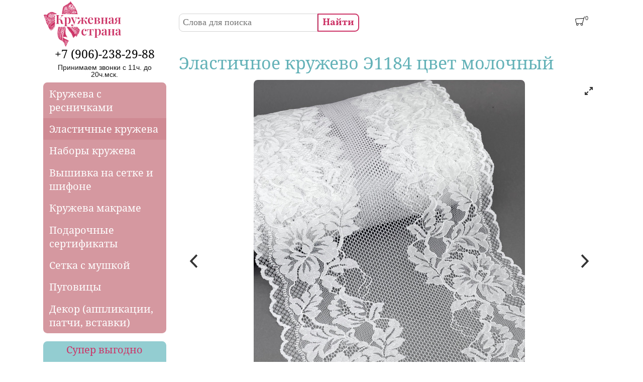

--- FILE ---
content_type: text/html; charset=utf-8
request_url: https://laceland39.ru/node/6301
body_size: 16487
content:
<!DOCTYPE html>
<html class="not-front device-computer lang-ru lang-default" xmlns="http://www.w3.org/1999/xhtml" xml:lang="ru" dir="ltr">
<head>
  <meta http-equiv="Content-Type" content="text/html; charset=utf-8" />
<meta name="Generator" content="Itinity (https://itinity.ariora.ru)" />
<link rel="canonical" href="/node/6301" />
<meta property="og:title" content="Эластичное кружево Э1184 цвет молочный" />
<meta property="og:image" content="https://laceland39.ru/sites/laceland39.ru/files/styles/360x270/public/field/image/p8a2mgff3hs-.jpg" />
<meta property="og:image:width" content="360" />
<meta property="og:image:height" content="270" />
<meta property="og:url" content="https://laceland39.ru/node/6301" />
<meta property="og:type" content="website" />
<meta http-equiv="Content-language" content="ru" />
<link rel="preload" as="font" type="font/ttf" href="/sites/laceland39.ru/files/themes_creator/themes/laceland39_ru/fonts/Notoserif-regular/notoserif-regular.ttf?t9mopi" crossorigin="anonymous" />
<link rel="preload" as="font" type="font/ttf" href="/sites/laceland39.ru/files/themes_creator/themes/laceland39_ru/fonts/Vollkorn-Bold/vollkorn-bold.ttf?t9mopi" crossorigin="anonymous" />
<link rel="preload" as="font" type="font/ttf" href="/sites/laceland39.ru/files/themes_creator/themes/laceland39_ru/fonts/Vollkorn-Regular/vollkorn-regular.ttf?t9mopi" crossorigin="anonymous" />

  <title>Эластичное кружево Э1184 цвет молочный | Кружевная страна</title>
	<meta name="viewport" content="width=device-width, initial-scale=1.0, user-scalable=no" />
	<link rel="icon" type="image/png" sizes="192x192" href="https://laceland39.ru/sites/laceland39.ru/files/themes_creator/themes/laceland39_ru/media/ll-favicon192.png" />
  <link type="text/css" rel="stylesheet" href="https://laceland39.ru/sites/laceland39.ru/files/css/css_agDv4okzuw_aWMfDPX3xOAf7uEkmhHd5jJzh38esHpY.css" media="all" />
<link type="text/css" rel="stylesheet" href="https://laceland39.ru/sites/laceland39.ru/files/css/css_AVC8tozMvmwpexYhdLwwZUuKoTgbJ84csmJoyKLrDXA.css" media="all" />
<link type="text/css" rel="stylesheet" href="https://laceland39.ru/sites/laceland39.ru/files/css/css_y3oxl5YMNEieb2op35JXrULoqQg7WOwUA42JnfQyjPs.css" media="all" />
<link type="text/css" rel="stylesheet" href="https://laceland39.ru/sites/laceland39.ru/files/css/css_EL8a09e0EWOG_VV44byGhVN5SjY6c8yWqp-_gdGkQ0Y.css" media="all" />
<style type="text/css" media="all">
<!--/*--><![CDATA[/*><!--*/
.yW13nUGb-cBZcwsjugaahVxVyB0{display:none !important;}

/*]]>*/-->
</style>
<link type="text/css" rel="stylesheet" href="https://laceland39.ru/sites/laceland39.ru/files/css/css_qEKYuIqBtBwMwhbMgMPVRye6L-fFMYX3nK0zAROEvdY.css" media="all" />
<style type="text/css" media="all">
<!--/*--><![CDATA[/*><!--*/
.block .lang-en{display:none;}

/*]]>*/-->
</style>
<link type="text/css" rel="stylesheet" href="https://laceland39.ru/sites/laceland39.ru/files/css/css_5BzWG7f3mF2PN2TfB9p53LYrx1dV2pmQdsZwhs2uWc4.css" media="all" />
<style type="text/css" media="all">
<!--/*--><![CDATA[/*><!--*/
a.snippet.admin-link,span.snippet:hover a.snippet.admin-link{display:none !important;}

/*]]>*/-->
</style>
<link type="text/css" rel="stylesheet" href="https://laceland39.ru/sites/laceland39.ru/files/css/css_38WjGc7IpyKtV96AXK4xcd2PrhjxWRhsTA-ygDtvZfA.css" media="all" />
<link type="text/css" rel="stylesheet" href="https://laceland39.ru/sites/laceland39.ru/files/css/laceland39_ru.fonts-definitions.css?t9mopi" media="all" />
<link type="text/css" rel="stylesheet" href="https://laceland39.ru/sites/laceland39.ru/files/css/css_ustc57OCpUL7pWpMnyzrNRaTMe7z3HvEzRdVI_d6UiQ.css" media="all" />
<link type="text/css" rel="stylesheet" href="https://laceland39.ru/sites/laceland39.ru/files/css/css_lEPB1xIEegXhur4D0wOvfjjjmh2-7m-S_EsSD4xlvoY.css" media="print" />

  <script type="text/javascript">
<!--//--><![CDATA[//><!--
try { if ('documentElement' in document) { document.documentElement.classList.add('js'); } } catch (e) { }; // @see fixes.module:2154
//--><!]]>
</script>
<script type="text/javascript" src="https://laceland39.ru/sites/laceland39.ru/files/js/js_JE9pq6eEWLckDlN4xJceut6LfFPHXWJ4gPnaBUlptTw.js"></script>
<script type="text/javascript">
<!--//--><![CDATA[//><!--
jQuery.migrateMute=true;jQuery.migrateTrace=false;
//--><!]]>
</script>
<script type="text/javascript" src="https://laceland39.ru/sites/laceland39.ru/files/js/js_rfoXUWjpxeKiCfsfNsL3S1ya76Hsks2cQUtk6cmxGWU.js"></script>
<script type="text/javascript" src="https://laceland39.ru/sites/laceland39.ru/files/js/js_E1kvMvqAzOSVgifHuNqN2z3ERczGi3AvyDuO9i4yx98.js"></script>
<script type="text/javascript" src="https://laceland39.ru/sites/laceland39.ru/files/js/js_PaqgADZEPlB1KSXewAYOCIB9OpVDDs5rHxkCAkd5paQ.js"></script>
<script type="text/javascript" src="https://laceland39.ru/sites/laceland39.ru/files/js/js_tndFQgDj2Mw0tN4D89C5q0d9jCoi4Sv1YrijiZtsdsI.js"></script>
<script type="text/javascript" src="//yastatic.net/share/share.js"></script>
<script type="text/javascript" src="https://laceland39.ru/sites/laceland39.ru/files/js/js_gD8sG5Yn29AF0yv8J5TQUJP44aeRHYS8uOWdZg7rj2A.js"></script>
<script type="text/javascript" src="https://laceland39.ru/sites/laceland39.ru/files/js/js_MDOhQGbgPyPEUDesvGSybKRIVPRVm98EYbzQmrexe6M.js"></script>
<script type="text/javascript">
<!--//--><![CDATA[//><!--
jQuery.extend(Drupal.settings, {"basePath":"\/","pathPrefix":"","setHasJsCookie":1,"ajaxPageState":{"theme":"laceland39_ru","theme_token":"G5l7n25eCISrK7OEaPmMX5axocWVJmS_JM-hybVzEng","js":{"0":1,"profiles\/itinity\/modules\/itk\/jquery_latest\/replace\/jquery\/2.1\/jquery.min.js":1,"1":1,"profiles\/itinity\/modules\/itk\/jquery_latest\/replace\/jquery-migrate\/1.2.1\/jquery-migrate.min.js":1,"misc\/jquery-extend-3.4.0.js":1,"misc\/jquery-html-prefilter-3.5.0-backport.js":1,"misc\/jquery.once.js":1,"profiles\/itinity\/modules\/itk\/jquery_latest\/replace\/ui\/1.10.2\/ui\/minified\/jquery.ui.core.min.js":1,"profiles\/itinity\/modules\/itk\/jquery_latest\/replace\/ui\/1.10.2\/ui\/minified\/jquery.ui.widget.min.js":1,"misc\/drupal.js":1,"profiles\/itinity\/modules\/itk\/fancybox_itk\/lib\/cloud-zoom\/cloud-zoom.1.0.2.js":1,"profiles\/itinity\/modules\/itk\/jquery_latest\/replace\/ui\/1.10.2\/ui\/minified\/jquery.ui.mouse.min.js":1,"profiles\/itinity\/modules\/itk\/addons\/lib\/mousewheel\/jquery.mousewheel.min.js":1,"profiles\/itinity\/modules\/itk\/fancybox_itk\/lib\/fancybox.2.1.7\/jquery.fancybox.js":1,"misc\/ajax.js":1,"profiles\/itinity\/modules\/itk\/fixes\/js\/fixes.ajax.js":1,"profiles\/itinity\/modules\/itk\/features\/modules\/gallery\/lib\/flickity\/flickity.pkgd.min.js":1,"profiles\/itinity\/modules\/itk\/features\/modules\/gallery\/lib\/flickity\/flickity.hash.js":1,"profiles\/itinity\/modules\/itk\/features\/modules\/gallery\/lib\/flickity\/flickity.fullscreen.js":1,"profiles\/itinity\/modules\/itk\/features\/modules\/gallery\/lib\/img-zoom\/img-zoom.js":1,"profiles\/itinity\/modules\/itk\/jquery_latest\/replace\/ui\/1.10.2\/external\/jquery.cookie.js":1,"profiles\/itinity\/modules\/itk\/fixes\/js\/fixes.states.js":1,"misc\/progress.js":1,"profiles\/itinity\/modules\/itk\/features\/modules\/confirm_dialog\/confirm.popup.js":1,"public:\/\/languages\/ru_d1vgPvpSPFpvWsWavm4JAAVcn6JmfobZgKI87qmkZV8.js":1,"profiles\/itinity\/modules\/itk\/fixes\/js\/fixes.js":1,"misc\/form.js":1,"misc\/jquery.cookie.js":1,"profiles\/itinity\/modules\/itk\/fancybox_itk\/js\/initFancybox.js":1,"profiles\/itinity\/modules\/itk\/itinity_announces\/itinity-announces.js":1,"profiles\/itinity\/modules\/itk\/features\/modules\/pictogram\/pictogram.js":1,"profiles\/itinity\/modules\/itk\/features\/modules\/popup_elements\/popup_elements.js":1,"profiles\/itinity\/modules\/itk\/utils\/js\/utils.js":1,"profiles\/itinity\/modules\/itk\/features\/js\/features.js":1,"profiles\/itinity\/modules\/itk\/features\/modules\/search_extend\/js\/search_extend.js":1,"profiles\/itinity\/modules\/itk\/shop\/js\/shop_cart.block.js":1,"profiles\/itinity\/modules\/itk\/features\/modules\/gallery\/js\/gallery.flickity.js":1,"profiles\/itinity\/modules\/itk\/in_work\/node_specifications\/js\/node_specifications.hint.js":1,"profiles\/itinity\/modules\/itk\/addons\/js_behaviors\/addons.digit.js":1,"profiles\/itinity\/modules\/itk\/shop\/modules\/product\/js\/product.buy-button.form.js":1,"sites\/all\/modules\/extlink\/js\/extlink.js":1,"\/\/yastatic.net\/share\/share.js":1,"profiles\/itinity\/modules\/itk\/ya_share\/js\/ya.share.init.js":1,"sites\/all\/modules\/ulogin\/js\/ulogin.async.js":1,"profiles\/itinity\/modules\/itk\/features\/modules\/block_effects\/js\/block_effects.popup.js":1,"profiles\/itinity\/modules\/itk\/features\/js\/features.form.js":1,"profiles\/itinity\/modules\/itk\/fixes\/js\/fixes.form.js":1,"profiles\/itinity\/modules\/itk\/seo\/seo.js":1,"sites\/laceland39.ru\/files\/themes_creator\/themes\/laceland39_ru\/scripts\/dropdown-menu.js":1,"sites\/laceland39.ru\/files\/themes_creator\/themes\/laceland39_ru\/scripts\/burger.js":1,"sites\/laceland39.ru\/files\/themes_creator\/themes\/laceland39_ru\/scripts\/burger-group-blocks.js":1},"css":{"modules\/system\/system.base.css":1,"modules\/system\/system.menus.css":1,"modules\/system\/system.messages.css":1,"modules\/system\/system.theme.css":1,"profiles\/itinity\/modules\/itk\/fancybox_itk\/lib\/cloud-zoom\/cloud-zoom.css":1,"profiles\/itinity\/modules\/itk\/fancybox_itk\/css\/cloud-zoom.itk.css":1,"misc\/ui\/jquery.ui.core.css":1,"misc\/ui\/jquery.ui.theme.css":1,"misc\/ui\/jqueryui.corecss":1,"profiles\/itinity\/modules\/itk\/fancybox_itk\/lib\/fancybox.2.1.7\/jquery.fancybox.css":1,"profiles\/itinity\/modules\/itk\/fancybox_itk\/css\/jquery.fancybox.itk.css":1,"profiles\/itinity\/modules\/itk\/features\/modules\/gallery\/lib\/flickity\/flickity.min.css":1,"profiles\/itinity\/modules\/itk\/features\/modules\/gallery\/lib\/flickity\/flickity.fullscreen.css":1,"public:\/\/css\/img-zoom.scss.1494807950.css":1,"modules\/comment\/comment.css":1,"modules\/field\/theme\/field.css":1,"modules\/node\/node.css":1,"modules\/search\/search.css":1,"modules\/user\/user.css":1,"sites\/all\/modules\/extlink\/css\/extlink.css":1,"sites\/all\/modules\/ckeditor\/css\/ckeditor.css":1,"profiles\/itinity\/modules\/itk\/fixes\/css\/fixes.css":1,"public:\/\/css\/shop.scss.875038139.css":1,"0":1,"profiles\/itinity\/modules\/itk\/in_work\/personal_data_agreement\/personal_data_agreement.css":1,"profiles\/itinity\/modules\/itk\/features\/modules\/confirm_dialog\/confirm_dialog.css":1,"1":1,"profiles\/itinity\/modules\/itk\/fancybox_itk\/css\/fancybox_gallery.css":1,"profiles\/itinity\/modules\/itk\/features\/css\/features.css":1,"profiles\/itinity\/modules\/itk\/itinity_announces\/itinity-announces.css":1,"profiles\/itinity\/modules\/itk\/features\/modules\/pictogram\/pictogram.css":1,"profiles\/itinity\/modules\/itk\/features\/modules\/popup_elements\/popup_elements.css":1,"profiles\/itinity\/modules\/itk\/snippets\/snippets.css":1,"2":1,"public:\/\/css\/social_profile.admin_menu.scss.1598027227.css":1,"profiles\/itinity\/modules\/itk\/social_profile\/css\/social_profile.css":1,"profiles\/itinity\/modules\/itk\/utils\/utils.scss":1,"public:\/\/css\/search_extend.form.scss.267478158.css":1,"public:\/\/css\/gallery.flickity.scss.2263820867.css":1,"profiles\/itinity\/modules\/itk\/in_work\/node_specifications\/css\/node_specifications.field.css":1,"public:\/\/css\/qty-discounts.scss.1295953993.css":1,"public:\/\/css\/addons.digit.scss.1347826438.css":1,"profiles\/itinity\/modules\/itk\/catalog\/catalog.css":1,"profiles\/itinity\/modules\/itk\/features\/modules\/block_effects\/css\/block_effects.popup.css":1,"public:\/\/css\/multifield.scss.1309259786.css":1,"profiles\/itinity\/modules\/itk\/supermenu\/js\/superfish\/css\/superfish.css":1,"profiles\/itinity\/modules\/itk\/supermenu\/js\/superfish\/style\/default.css":1,"public:\/\/css\/supermenu.scss.1970035078.css":1,"public:\/\/css\/addons.scss.2466904396.css":1,"profiles\/itinity\/modules\/itk\/features\/css\/features.form.css":1,"public:\/\/css\/laceland39_ru.fonts-definitions.css":1,"public:\/\/css\/variables.scss.1511803037.css":1,"public:\/\/css\/elements.scss.306418300.css":1,"public:\/\/css\/elements_form.scss.2498070658.css":1,"public:\/\/css\/layout.scss.4167890101.css":1,"public:\/\/css\/regions.scss.4022019628.css":1,"public:\/\/css\/blocks.scss.1099516099.css":1,"public:\/\/css\/menu.scss.4087625432.css":1,"public:\/\/css\/burger.scss.1952916418.css":1,"public:\/\/css\/catalogs.scss.189687276.css":1,"public:\/\/css\/node_order.scss.2196684230.css":1,"public:\/\/css\/filter.scss.3558565703.css":1,"public:\/\/css\/node_news.scss.3414444867.css":1,"public:\/\/css\/cart.scss.4023195910.css":1,"public:\/\/css\/node_product.scss.2544603794.css":1,"public:\/\/css\/other.scss.2152015168.css":1,"public:\/\/css\/print.scss.264168781.css":1}},"confirm_url_regex":"^(([\u0026?]q=)|(https\\:\\\/\\\/laceland39\\.ru)?\\\/)([^\u0026?#\\s]+)","popup_elements_url":"\/popup_elements?url=","imagecachePresets":{"56x42":"56x42","96x72":"96x72","128x96":"128x96","192x144":"192x144","240x180":"240x180","360x270":"360x270","480x360":"480x360","600x450":"600x450","720x540":"720x540","960x720":"960x720","1280x960":"1280x960","720":720},"mediaPath":"https:\/\/laceland39.ru\/sites\/laceland39.ru\/files","minimumWordSize":"3","urlIsAjaxTrusted":{"\/search\/node":true,"\/node\/6301":true},"extlink":{"extTarget":"_blank","extClass":0,"extLabel":"(link is external)","extImgClass":0,"extIconPlacement":"append","extSubdomains":1,"extExclude":"","extInclude":"","extCssExclude":"","extCssExplicit":"","extAlert":0,"extAlertText":"This link will take you to an external web site. We are not responsible for their content.","mailtoClass":"mailto","mailtoLabel":"(link sends e-mail)","extUseFontAwesome":false},"ya_share":[{"element":"ya_share1","elementStyle":{"type":"button","quickServices":["facebook","friendfeed","gplus","lj","moikrug","moimir","odnoklassniki","twitter","vkontakte"]},"theme":"default","popupStyle":{"copyPasteField":true}}],"states":{"#edit-submit-5":{"enabled":{"input[name=\u0022personal_data_agreement\u0022]":{"checked":true}}},"#edit-submit--5":{"enabled":{"input[name=\u0022personal_data_agreement\u0022]":{"checked":true}}}},"ulogin":["ulogin"]});
//--><!]]>
</script>

</head>
<body class="html one-sidebar sidebar-first page-node node-type-product callback-node-page-view url-node-6301 level-1">
  <a href="#main-content" class="element-invisible element-focusable">Перейти к основному содержанию</a>
  <div class="page">
	  <div class="region region-head-column page__head-column">
    <div id="block-features-logotype" class="block block-features no-title odd first  block-features-logotype" >
  
  <div class="content" >
    <a href = "https://laceland39.ru/"><img title="Кружевная страна" alt="Кружевная страна" src="https://laceland39.ru/sites/laceland39.ru/files/files/logoll160.png" id="logo" /></a>
  </div>
</div><div id="block-block-5" class="block block-block no-title even  last block-block-5" >
  
  <div class="content" >
    <div class="burger">
	<line></line>
</div>
<div class="content burger-content burger-group-blocks" data-resize-threshold="768" data-movable-blocks=".block-menu-blocks-1, .block-menu-menu-additional, .block-system-user-menu">

	<!-- Сюда burger-group-blocks.js перемещает блоки с указанными классами -->
	
</div>
  </div>
</div>  </div>

    <div class="region region-header-top page__header-top">
    <div id="block-search-form" class="block block-search no-title odd first  block-search-form" >
  
  <div class="content" >
    <form class="search-block-form search-block-form" action="/search/node" method="post" id="search-block-form" accept-charset="UTF-8"><div><div class="container-inline">
      <h3 class="element-invisible">Форма поиска</h3>
    <input class="form-submit--op-submit default-submit element-invisible form-submit" type="submit" id="edit-submit-3" name="op" value="Найти" /><div class="form-item form-type-textfield form-item-search-block-form">
<label class="element-invisible" for="edit-search-block-form--2">Поиск</label>
 <input title="Введите ключевые слова для поиска." placeholder="Слова для поиска" size="25" style="height: 29px" type="text" id="edit-search-block-form--2" name="search_block_form" value="" maxlength="128" class="form-text" />
</div><div class="form-actions form-wrapper" id="edit-actions"><input class="form-submit--op-submit default-submit form-submit" style="height: 29px" type="submit" id="edit-submit--3" name="op" value="Найти" /></div><input type="hidden" name="form_build_id" value="form-VTrjPhAwUBz3kPoi_OpHzA6HBH1Nmkz6FtYHaBzRgmU" />
<input type="hidden" name="form_id" value="search_block_form" />
</div>
</div></form>
  </div>
</div><div id="block-shop-cart" class="block block-shop no-title even   block-shop-cart" >
  
  <div class="content" >
    <form class="shop-cart-wrapper cart-empty shop-carts-block-form" data-shop_cart_devmode="" data-buy_button_form_url="https://laceland39.ru/js/shop-cart-buy-button-ajax?get%5Bq%5D=node/6301" data-reload_block_url="https://laceland39.ru/js/shop-cart-ajax?get%5Bq%5D=node/6301" action="/node/6301" method="post" id="shop-carts-block-form" accept-charset="UTF-8"><div><a class="shop-cart-block-caption" href="/shop/cart"> <span class="shop-cart-icon"><svg xmlns="http://www.w3.org/2000/svg" xml:space="preserve" width="380px" height="330px" version="1.1" style="shape-rendering:geometricPrecision; text-rendering:geometricPrecision; image-rendering:optimizeQuality; fill-rule:evenodd; clip-rule:evenodd" viewBox="0 0 4439 3856" xmlns:xlink="http://www.w3.org/1999/xlink">
  <g>
    <path style="fill:currentColor;" d="M4364 215c-124,47 -195,45 -264,109 -41,38 -319,1040 -346,1138 -71,256 -150,512 -223,767 -35,123 -68,256 -111,383 -60,174 -138,245 -206,314 122,103 185,260 186,402 2,285 -230,518 -496,524 -241,6 -537,-156 -546,-527 -2,-104 37,-192 71,-265l-1025 0c37,69 67,123 71,259 8,315 -253,534 -510,535 -283,1 -530,-213 -535,-531 -2,-142 59,-257 146,-354 -269,-190 -261,-404 -359,-792l-200 -781c-54,-213 16,-457 260,-518 342,-86 3322,-261 3472,-269l113 -372c36,-94 92,-133 173,-159 110,-34 191,-62 243,-74 72,-17 128,7 148,60 24,66 18,119 -62,149zm-1224 3126c3,136 -105,246 -250,250 -154,4 -274,-111 -273,-262 1,-152 126,-261 262,-260 170,2 258,136 261,273zm-2449 -2c-3,-139 106,-272 269,-271 163,0 257,136 258,263 1,127 -104,262 -256,264 -152,2 -267,-117 -270,-256zm2948 -2437c-35,172 -103,352 -147,518l-298 1028c-50,177 -141,328 -318,354 -375,54 -1162,23 -1621,25 -93,0 -355,-15 -449,-36 -139,-30 -213,-116 -254,-272 -95,-358 -178,-701 -269,-1057 -59,-214 -18,-308 153,-335 804,-128 2352,-182 3204,-225z" />
  </g>
</svg></span><small class="shop-cart-qty"><sup>0</sup></small> </a><input class="js-hide form-submit--op-submit default-submit element-invisible form-submit" type="submit" id="edit-submit-4" name="op" value="Сохранить" /><input class="js-hide form-submit--op-submit default-submit form-submit" type="submit" id="edit-submit--4" name="op" value="Сохранить" /><div class="element-hidden"><div class="form-item form-type-textfield form-item-add">
 <input type="text" id="edit-add" name="add" value="" maxlength="128" class="form-text" />
</div></div><input type="hidden" name="form_build_id" value="form-dCbu6lrzBfniA6yvvBZMg8E0xNnJ_usTeNEWleraXnM" />
<input type="hidden" name="form_id" value="shop_carts_block_form" />
</div></form>
  </div>
</div><div id="block-block-15" class="block block-block no-title odd  last block-block-15" >
  
  <div class="content" >
    <p><a href="https://laceland39.ru/user"><img alt="" src="https://laceland39.ru/sites/laceland39.ru/files/styles/56x42/public/files/cabinet.png?t=1617961239" title="cabinet" /></a></p>

  </div>
</div>  </div>

  <main>	
    <h1 class="page-title">Эластичное кружево Э1184 цвет молочный</h1>
		  <div class="region region-content-before page__content-before">
    <div id="block-block-12" class="block block-block no-title odd first last block-block-12" >
  
  <div class="content" >
    <div class="burger filter">
<div class="line">
	<svg version="1.1" id="Capa_1" xmlns="http://www.w3.org/2000/svg" xmlns:xlink="http://www.w3.org/1999/xlink" x="0px" y="0px" viewbox="0 0 247.46 247.46" style="enable-background:new 0 0 247.46 247.46;" xml:space="preserve">
<path d="M246.744,13.984c-1.238-2.626-3.881-4.301-6.784-4.301H7.5c-2.903,0-5.545,1.675-6.784,4.301&#10;&#9;c-1.238,2.626-0.85,5.73,0.997,7.97l89.361,108.384v99.94c0,2.595,1.341,5.005,3.545,6.373c1.208,0.749,2.579,1.127,3.955,1.127&#10;&#9;c1.137,0,2.278-0.259,3.33-0.78l50.208-24.885c2.551-1.264,4.165-3.863,4.169-6.71l0.098-75.062l89.366-108.388&#10;&#9;C247.593,19.714,247.982,16.609,246.744,13.984z M143.097,122.873c-1.105,1.34-1.711,3.023-1.713,4.761l-0.096,73.103&#10;&#9;l-35.213,17.453v-90.546c0-1.741-0.605-3.428-1.713-4.771L23.404,24.682h200.651L143.097,122.873z"></path>
    </svg>
<span>Фильтр<span>
</span></span></div>
</div>
<div class="content burger-content burger-group-blocks" data-resize-threshold="768" data-movable-blocks=".block-node-specifications-node-filters">

	<!-- Сюда burger-group-blocks.js перемещает блоки с указанными классами -->
	
</div>
  </div>
</div>  </div>

    
      <div class="region region-content page__content">
    <div id="block-system-main" class="block block-system no-title odd first last block-system-main" >
  
  <div class="content" >
    <div id="node-6301" class="node node-product node-sticky view-mode-full tpl-sandbox-node-product-full clearfix">

  
  <!--noindex--><div class="element-hidden">    </div><!--/noindex-->
  
  <div class="content">
    <ga-1>
<div class="gallery gallery-nav-dots gallery-prevnext gallery-fullscreen" data-gallery="{&quot;enabled&quot;:1,&quot;navbar&quot;:&quot;dots&quot;,&quot;prevnext&quot;:1,&quot;loop&quot;:1,&quot;fullscreen&quot;:1,&quot;zoom&quot;:1,&quot;captions&quot;:{&quot;page&quot;:0,&quot;fullscreen&quot;:0},&quot;fullscreen-image-style&quot;:&quot;1280x960&quot;}">
<div class="field-items gallery-items">
<div class="field-item even gallery-item"  id="gallery-item0">
<div class="item-content has-caption">
<img class="no-fancybox" src="https://laceland39.ru/sites/laceland39.ru/files/styles/960x720/public/field/image/1184-2.jpg" width="540" height="720" alt="Эластичное кружево Э1184 цвет молочный" title="Эластичное кружево Э1184 цвет молочный" />
</div>
<div class="item-fullscreen-content element-invisible has-caption">
<img class="no-fancybox" src="https://laceland39.ru/sites/laceland39.ru/files/styles/1280x960/public/field/image/1184-2.jpg" width="720" height="960" alt="Эластичное кружево Э1184 цвет молочный" title="Эластичное кружево Э1184 цвет молочный" />
</div>
</div>
<div class="field-item odd gallery-item"  id="gallery-item1">
<div class="item-content has-caption">
<img class="no-fancybox" src="https://laceland39.ru/sites/laceland39.ru/files/styles/960x720/public/field/image/img_4857-.jpg" width="540" height="720" alt="Эластичное кружево Э1184 цвет молочный" title="Эластичное кружево Э1184 цвет молочный" />
</div>
<div class="item-fullscreen-content element-invisible has-caption">
<img class="no-fancybox" src="https://laceland39.ru/sites/laceland39.ru/files/styles/1280x960/public/field/image/img_4857-.jpg" width="720" height="960" alt="Эластичное кружево Э1184 цвет молочный" title="Эластичное кружево Э1184 цвет молочный" />
</div>
</div>
<div class="field-item even gallery-item"  id="gallery-item2">
<div class="item-content has-caption">
<img class="no-fancybox" src="https://laceland39.ru/sites/laceland39.ru/files/styles/960x720/public/field/image/img_4858-.jpg" width="540" height="720" alt="Эластичное кружево Э1184 цвет молочный" title="Эластичное кружево Э1184 цвет молочный" />
</div>
<div class="item-fullscreen-content element-invisible has-caption">
<img class="no-fancybox" src="https://laceland39.ru/sites/laceland39.ru/files/styles/1280x960/public/field/image/img_4858-.jpg" width="720" height="960" alt="Эластичное кружево Э1184 цвет молочный" title="Эластичное кружево Э1184 цвет молочный" />
</div>
</div>
<div class="field-item odd gallery-item"  id="gallery-item3">
<div class="item-content has-caption">
<img class="no-fancybox" src="https://laceland39.ru/sites/laceland39.ru/files/styles/960x720/public/field/image/img_4860-.jpg" width="540" height="720" alt="Эластичное кружево Э1184 цвет молочный" title="Эластичное кружево Э1184 цвет молочный" />
</div>
<div class="item-fullscreen-content element-invisible has-caption">
<img class="no-fancybox" src="https://laceland39.ru/sites/laceland39.ru/files/styles/1280x960/public/field/image/img_4860-.jpg" width="719" height="960" alt="Эластичное кружево Э1184 цвет молочный" title="Эластичное кружево Э1184 цвет молочный" />
</div>
</div>
<div class="field-item even gallery-item"  id="gallery-item4">
<div class="item-content has-caption">
<img class="no-fancybox" src="https://laceland39.ru/sites/laceland39.ru/files/styles/960x720/public/field/image/img_4862-_0.jpg" width="540" height="720" alt="Эластичное кружево Э1184 цвет молочный" title="Эластичное кружево Э1184 цвет молочный" />
</div>
<div class="item-fullscreen-content element-invisible has-caption">
<img class="no-fancybox" src="https://laceland39.ru/sites/laceland39.ru/files/styles/1280x960/public/field/image/img_4862-_0.jpg" width="719" height="960" alt="Эластичное кружево Э1184 цвет молочный" title="Эластичное кружево Э1184 цвет молочный" />
</div>
</div>
<div class="field-item odd gallery-item"  id="gallery-item5">
<div class="item-content has-caption">
<img class="no-fancybox" src="https://laceland39.ru/sites/laceland39.ru/files/styles/960x720/public/field/image/img_4864-.jpg" width="540" height="720" alt="Эластичное кружево Э1184 цвет молочный" title="Эластичное кружево Э1184 цвет молочный" />
</div>
<div class="item-fullscreen-content element-invisible has-caption">
<img class="no-fancybox" src="https://laceland39.ru/sites/laceland39.ru/files/styles/1280x960/public/field/image/img_4864-.jpg" width="720" height="960" alt="Эластичное кружево Э1184 цвет молочный" title="Эластичное кружево Э1184 цвет молочный" />
</div>
</div>
<div class="field-item even gallery-item"  id="gallery-item6">
<div class="item-content has-caption">
<img class="no-fancybox" src="https://laceland39.ru/sites/laceland39.ru/files/styles/960x720/public/field/image/img_4866-.jpg" width="540" height="720" alt="Эластичное кружево Э1184 цвет молочный" title="Эластичное кружево Э1184 цвет молочный" />
</div>
<div class="item-fullscreen-content element-invisible has-caption">
<img class="no-fancybox" src="https://laceland39.ru/sites/laceland39.ru/files/styles/1280x960/public/field/image/img_4866-.jpg" width="720" height="960" alt="Эластичное кружево Э1184 цвет молочный" title="Эластичное кружево Э1184 цвет молочный" />
</div>
</div>
<div class="field-item odd gallery-item"  id="gallery-item7">
<div class="item-content has-caption">
<img class="no-fancybox" src="https://laceland39.ru/sites/laceland39.ru/files/styles/960x720/public/field/image/img_4861-.jpg" width="540" height="720" alt="Эластичное кружево Э1184 цвет молочный" title="Эластичное кружево Э1184 цвет молочный" />
</div>
<div class="item-fullscreen-content element-invisible has-caption">
<img class="no-fancybox" src="https://laceland39.ru/sites/laceland39.ru/files/styles/1280x960/public/field/image/img_4861-.jpg" width="720" height="960" alt="Эластичное кружево Э1184 цвет молочный" title="Эластичное кружево Э1184 цвет молочный" />
</div>
</div>
<div class="field-item even gallery-item"  id="gallery-item8">
<div class="item-content has-caption">
<img class="no-fancybox" src="https://laceland39.ru/sites/laceland39.ru/files/styles/960x720/public/field/image/ahpeakkhrr4-.jpg" width="710" height="720" alt="Эластичное кружево Э1184 цвет молочный" title="Эластичное кружево Э1184 цвет молочный" />
</div>
<div class="item-fullscreen-content element-invisible has-caption">
<img class="no-fancybox" src="https://laceland39.ru/sites/laceland39.ru/files/styles/1280x960/public/field/image/ahpeakkhrr4-.jpg" width="947" height="960" alt="Эластичное кружево Э1184 цвет молочный" title="Эластичное кружево Э1184 цвет молочный" />
</div>
</div>
<div class="field-item odd gallery-item"  id="gallery-item9">
<div class="item-content has-caption">
<img class="no-fancybox" src="https://laceland39.ru/sites/laceland39.ru/files/styles/960x720/public/field/image/p8a2mgff3hs-.jpg" width="720" height="720" alt="Эластичное кружево Э1184 цвет молочный" title="Эластичное кружево Э1184 цвет молочный" />
</div>
<div class="item-fullscreen-content element-invisible has-caption">
<img class="no-fancybox" src="https://laceland39.ru/sites/laceland39.ru/files/styles/1280x960/public/field/image/p8a2mgff3hs-.jpg" width="960" height="960" alt="Эластичное кружево Э1184 цвет молочный" title="Эластичное кружево Э1184 цвет молочный" />
</div>
</div>
</div>
</div>
</ga-1>
<ga-2>
	<div class="form-item form-type-item field-name-product-article ---WARN-field-name-product-article-IS-DEPRECATED-CLASS--- extra-field-product-article container-inline form-item-label-above">
<label>Артикул<span class="label-colon">:</span></label>
 Э1184
</div>
	<div class="form-item form-type-item extra-field-specifications">
<label class="element-invisible">Характеристики</label>
 <div class="form-item form-type-item node-specification-field number-integer container-inline form-item-label-above">
<label>Ширина<span class="label-colon">:</span></label>
 <div class="data"><span class="value">22</span><span class="spacer">&nbsp;</span><span class="unit">см</span></div>
</div><div class="form-item form-type-item node-specification-field text container-inline form-item-label-above">
<label>Цвет<span class="label-colon">:</span></label>
 <div class="data"><span class="value">молочный</span></div>
</div>
</div>
	<div class="all-price">
		
		<div class="form-item form-type-item product-price field-name-product-price-base field-name-product-price-currency THIS-THREE-CLASSES-IS-DEPRECATRED extra-field-price" data-entity-type="node">
<label class="element-invisible">Цена</label>
 <h2 class="shop-price"><span class="shop-item-price" data-currency="RUB" data-price="98" data-decimals="2" data-decimal-separator="." data-thousands-separator=" " style="white-space:nowrap;">98</span><span class="shop-item-currency"><span class="spacer">&nbsp;</span>руб.</span></h2>
</div>
		<div class="form-item form-type-item extra-field-qty-discounts">
<label class="element-invisible">Цена от</label>
 <div class="items"><div class="qty-discount-item first last odd"><span class="value"><span class="shop-price"><span class="shop-item-price" data-currency="RUB" data-price="88.20" data-decimals="2" data-decimal-separator="." data-thousands-separator=" " style="white-space:nowrap;">88.20</span><span class="shop-item-currency"><span class="spacer">&nbsp;</span>руб.</span></span></span><span class="spacer"> от </span><span class="qty"><span class="qty-value">10</span><span class="spacer">&nbsp;</span><span class="qty-type">м.</span></span></div></div>
</div>
	</div>
	<div class="buy-buttons">
	<form class="buy-button-form purchase-action-stay product-buy-button-form extra-field-buy-button" data-product-entity-type="node" data-product-entity-id="6301" data-product-bundle="product" data-product-view-mode="full" data-product-is-secondary="" action="/node/6301" method="post" id="product-buy-button-form" accept-charset="UTF-8"><div><input class="form-submit--op-submit default-submit element-invisible form-submit" type="submit" id="edit-submit--2" name="op" value="В корзину" /><input type="hidden" name="shop_cart_current_key" value="Kl5luB_CXZEV4rwvm6NzV0fyHNhoen8OlXjKEMzabHE" />
<input type="hidden" name="entity_type" value="node" />
<input type="hidden" name="entity_id" value="6301" />
<input type="hidden" name="shop_id" value="0" />
<input type="hidden" name="bundle" value="product" />
<input type="hidden" name="view_mode" value="full" />
<div class="form-item form-type-digit form-item-qty">
<label class="element-invisible" for="edit-qty">Кол-во</label>
 <span class="digit-element-buttons-wrapper"><input type="text" value="-" unselectable="on" class="form-text digit-button digit-minus" title="Вычесть" readonly="readonly" /><input data-min="3" data-max="9" data-step="1" data-validate-step="1" data-float="0" class="use-buttons use-js form-digit form-text" autocomplete="off" type="text" id="edit-qty" name="qty" value="3" size="2" maxlength="128" /><input type="text" value="+" unselectable="on" class="form-text digit-button digit-plus" title="Прибавить" readonly="readonly" /></span><span class="field-suffix"><span class="units">м</span><span class="qty-extra-info"> от 3 м</span></span>
</div><input class="form-submit--op-submit default-submit form-submit" type="submit" id="edit-submit" name="op" value="В корзину" /><input type="hidden" name="is_secondary" value="" />
<input type="hidden" name="form_build_id" value="form-NYuH6H9IknoE1xuR5MeOmGCz5IzLOENdcAZG3LhIrAU" />
<input type="hidden" name="form_id" value="product_buy_button_form" />
</div></form>
		</div>
	<div class="form-item form-type-item shop-item qty in-stock extra-field-qty form-item-label-above">
<label>На складе</label>
 <div class="shop-item warehouse-qty in-stock container-inline"><a href="/warehouse/2" class="popup warehouse-name">Пермь</a><span class="delimeter">: </span><span class="in-stock">В наличии</span></div><div class="shop-item warehouse-qty not-in-stock container-inline"><a href="/warehouse/1" class="popup warehouse-name">Калининград</a><span class="delimeter">: </span><span class="not-in-stock">Нет в наличии</span></div>
</div>
</ga-2>
<ga-3>
<div class="field field-name-field-description field-type-text-long field-label-hidden"><div class="field-items"><div class="field-item even"><p>_______</p>
<p>При покупке более 10м допускается, что 10-метровый отрез может состоять из двух длин, одна из которых не менее 3м</p>
<p> </p>
</div></div></div>
</ga-3>
  </div>

  
  
</div>

  </div>
</div>  </div>

      <div class="region region-content-after page__content-after">
    <div id="block-features-breadcrumb" class="block block-features no-title odd first  block-features-breadcrumb" >
  
  <div class="content" >
    <h3 class="element-invisible">Вы здесь</h3><div class="breadcrumb" xmlns:v="http://rdf.data-vocabulary.org/#"><span typeof="v:Breadcrumb"><a rel="v:url" property="v:title" href="/katalog">Каталог товаров</a></span> » <span typeof="v:Breadcrumb"><a rel="v:url" property="v:title" href="/katalog/1">Эластичные кружева</a></span> » <span typeof="v:Breadcrumb">Эластичное кружево Э1184 цвет молочный</span></div>
  </div>
</div><!--noindex--><div id="block-ya-share-ya-share" class="block block-ya-share no-title even   block-ya-share-ya-share" >
  
  <div class="content" >
    <div id="ya_share1" class="yashare-auto-init"  data-yashareType="button" data-yashareQuickServices="facebook,friendfeed,gplus,lj,moikrug,moimir,odnoklassniki,twitter,vkontakte"></div>
  </div>
</div><!--/noindex--><div id="block-catalog-4" class="block block-catalog has-title odd  last block-catalog-4" >
  <h2  class="block-title">Другие товары</h2>
  <div class="content" >
    <div  class="catalog-nodes products"><div id="node-8628" class="node node-product node-sticky node-teaser view-mode-informer tpl-sandbox-node-product-informer clearfix">

  
  <!--noindex--><div class="element-hidden">      <h2><a href="/node/8628">Отрез 195см*150см Кружево с ресничками Р407</a></h2>
    </div><!--/noindex-->
  
  <div class="content">
    <div class="field field-name-product-multimedia field-type-image field-label-hidden"><div class="field-items"><div class="field-item even"><a href="/node/8628"><img src="https://laceland39.ru/sites/laceland39.ru/files/styles/240x180/public/field/image/dsc_8712.jpg" width="135" height="180" alt="Отрез 195см*150см Кружево с ресничками Р407" title="Отрез 195см*150см Кружево с ресничками Р407" /></a></div></div></div>  </div>

  
  
</div>
<div id="node-8631" class="node node-product node-sticky node-teaser view-mode-informer tpl-sandbox-node-product-informer clearfix">

  
  <!--noindex--><div class="element-hidden">      <h2><a href="/node/8631">Отрезы Кружево с ресничками Р347 (цена за отрез 110см*30см)</a></h2>
    </div><!--/noindex-->
  
  <div class="content">
    <div class="field field-name-product-multimedia field-type-image field-label-hidden"><div class="field-items"><div class="field-item even"><a href="/node/8631"><img src="https://laceland39.ru/sites/laceland39.ru/files/styles/240x180/public/field/image/dsc_0810.jpg" width="135" height="180" alt="Отрезы Кружево с ресничками Р347 (цена за отрез 110см*30см)" title="Отрезы Кружево с ресничками Р347 (цена за отрез 110см*30см)" /></a></div></div></div>  </div>

  
  
</div>
<div id="node-8594" class="node node-product node-sticky node-teaser view-mode-informer tpl-sandbox-node-product-informer clearfix">

  
  <!--noindex--><div class="element-hidden">      <h2><a href="/node/8594">Микрофибра утяжка с кружевом Э713п плотная, тяжёлая, упругая, цвет чёрный</a></h2>
    </div><!--/noindex-->
  
  <div class="content">
    <div class="field field-name-product-multimedia field-type-image field-label-hidden"><div class="field-items"><div class="field-item even"><a href="/node/8594"><img src="https://laceland39.ru/sites/laceland39.ru/files/styles/240x180/public/field/image/dsc_1932.jpg" width="135" height="180" alt="Микрофибра утяжка с кружевом Э713п плотная, тяжёлая, упругая, цвет чёрный" title="Микрофибра утяжка с кружевом Э713п плотная, тяжёлая, упругая, цвет чёрный" /></a></div></div></div>  </div>

  
  
</div>
<div id="node-8592" class="node node-product node-sticky node-teaser view-mode-informer tpl-sandbox-node-product-informer clearfix">

  
  <!--noindex--><div class="element-hidden">      <h2><a href="/node/8592">Кружево с ресничками шантильи Р421 (цена за купон 290см*32см) белый</a></h2>
    </div><!--/noindex-->
  
  <div class="content">
    <div class="field field-name-product-multimedia field-type-image field-label-hidden"><div class="field-items"><div class="field-item even"><a href="/node/8592"><img src="https://laceland39.ru/sites/laceland39.ru/files/styles/240x180/public/field/image/dsc_8893.jpg" width="135" height="180" alt="Кружево с ресничками шантильи Р421 (цена за купон 290см*32см) белый" title="Кружево с ресничками шантильи Р421 (цена за купон 290см*32см) белый" /></a></div></div></div>  </div>

  
  
</div>
<div id="node-8593" class="node node-product node-sticky node-teaser view-mode-informer tpl-sandbox-node-product-informer clearfix">

  
  <!--noindex--><div class="element-hidden">      <h2><a href="/node/8593">Эластичное полотно э719п чернильный</a></h2>
    </div><!--/noindex-->
  
  <div class="content">
    <div class="field field-name-product-multimedia field-type-image field-label-hidden"><div class="field-items"><div class="field-item even"><a href="/node/8593"><img src="https://laceland39.ru/sites/laceland39.ru/files/styles/240x180/public/field/image/dsc_0073.jpg" width="135" height="180" alt="Эластичное полотно э719п чернильный" title="Эластичное полотно э719п чернильный" /></a></div></div></div>  </div>

  
  
</div>
<div id="node-8595" class="node node-product node-sticky node-teaser view-mode-informer tpl-sandbox-node-product-informer clearfix">

  
  <!--noindex--><div class="element-hidden">      <h2><a href="/node/8595">Эластичное полотно э723п белый</a></h2>
    </div><!--/noindex-->
  
  <div class="content">
    <div class="field field-name-product-multimedia field-type-image field-label-hidden"><div class="field-items"><div class="field-item even"><a href="/node/8595"><img src="https://laceland39.ru/sites/laceland39.ru/files/styles/240x180/public/field/image/dsc_8766.jpg" width="135" height="180" alt="Эластичное полотно э723п белый" title="Эластичное полотно э723п белый" /></a></div></div></div>  </div>

  
  
</div>
<div id="node-8596" class="node node-product node-sticky node-teaser view-mode-informer tpl-sandbox-node-product-informer clearfix">

  
  <!--noindex--><div class="element-hidden">      <h2><a href="/node/8596">Эластичное кружево э720п цвет чёрный</a></h2>
    </div><!--/noindex-->
  
  <div class="content">
    <div class="field field-name-product-multimedia field-type-image field-label-hidden"><div class="field-items"><div class="field-item even"><a href="/node/8596"><img src="https://laceland39.ru/sites/laceland39.ru/files/styles/240x180/public/field/image/dsc_8653_0.jpg" width="135" height="180" alt="Эластичное кружево э720п цвет чёрный" title="Эластичное кружево э720п цвет чёрный" /></a></div></div></div>  </div>

  
  
</div>
<div id="node-8597" class="node node-product node-sticky node-teaser view-mode-informer tpl-sandbox-node-product-informer clearfix">

  
  <!--noindex--><div class="element-hidden">      <h2><a href="/node/8597">Эластичное кружево э717п цвет сиреневый пыльный</a></h2>
    </div><!--/noindex-->
  
  <div class="content">
    <div class="field field-name-product-multimedia field-type-image field-label-hidden"><div class="field-items"><div class="field-item even"><a href="/node/8597"><img src="https://laceland39.ru/sites/laceland39.ru/files/styles/240x180/public/field/image/dsc_8688.jpg" width="135" height="180" alt="Эластичное кружево э717п цвет сиреневый пыльный" title="Эластичное кружево э717п цвет сиреневый пыльный" /></a></div></div></div>  </div>

  
  
</div>
</div>
  </div>
</div>  </div>

  </main>
    <div class="region region-sidebar-first page__column-left">
    <div id="block-block-1" class="block block-block no-title odd first  block-block-1" >
  
  <div class="content" >
    <h3 class="rtecenter"><span><span style="color:#000000">+7 (906)-238-29-88</span></span></h3>
<p class="small rtecenter"><span style="font-size:1.2em">Принимаем звонки с 11ч. до 20ч.мск.</span></p>

  </div>
</div><div id="block-menu-blocks-1" class="block block-menu-blocks no-title even   block-menu-blocks-1 block-for-main-menu menu-force-expanded" >
  
  <div class="content" >
    <ul class="menu level-1"><li class="first leaf l-url-catalog--8 l-url-catalog"><a href="/katalog/8">Кружева с ресничками</a></li>
<li class="leaf active-trail l-url-catalog--1 l-url-catalog"><a href="/katalog/1" class="active-trail">Эластичные кружева</a></li>
<li class="leaf l-url-catalog--18 l-url-catalog"><a href="/katalog/18">Наборы кружева</a></li>
<li class="leaf l-url-catalog--6 l-url-catalog"><a href="/katalog/6">Вышивка на сетке и шифоне</a></li>
<li class="leaf l-url-catalog--7 l-url-catalog"><a href="/katalog/7">Кружева макраме</a></li>
<li class="leaf l-url-catalog--22 l-url-catalog"><a href="/katalog/22">Подарочные сертификаты</a></li>
<li class="leaf l-url-catalog--10 l-url-catalog"><a href="/katalog/10">Сетка с мушкой</a></li>
<li class="leaf l-url-catalog--21 l-url-catalog"><a href="/katalog/21">Пуговицы</a></li>
<li class="last leaf l-url-catalog--20 l-url-catalog"><a href="/katalog/20">Декор (аппликации, патчи, вставки)</a></li>
</ul>
  </div>
</div><div id="block-menu-menu-optovyy-katalog" class="block block-menu no-title odd   block-menu-menu-optovyy-katalog" >
  
  <div class="content" >
    <ul class="root-items-count-3 supermenu sf-simple use-mobile-menu menu-vertical menu sf-level-1" id="supermenu-menu-optovyy-katalog"><li class="first leaf even num-1 l-url-catalog-5 l-url-catalog" id="menu-889-menu-optovyy-katalog"><a href="/sales" title=""><span class="sf-l-title">Супер выгодно</span></a></li>
<li class="leaf odd num-2 l-url-catalog-6 l-url-catalog" id="menu-1302-menu-optovyy-katalog"><a href="/akz"><span class="sf-l-title">Акции</span></a></li>
<li class="last leaf even num-3 global-last l-url-catalog-3 l-url-catalog" id="menu-861-menu-optovyy-katalog"><a href="/optovyy_katalog" title=""><span class="sf-l-title">Доступно для опта</span></a></li>
</ul>
  </div>
</div><div id="block-menu-menu-additional" class="block block-menu no-title even   block-menu-menu-additional" >
  
  <div class="content" >
    <ul class="root-items-count-4 supermenu sf-simple menu-horizontal menu sf-level-1" id="supermenu-menu-additional"><li class="first leaf even num-1 l-url-node-7066 l-url-node" id="menu-1303-menu-additional"><a href="/node/7066"><span class="sf-l-title">Вопросы и ответы</span></a></li>
<li class="leaf odd num-2 l-url-node-4 l-url-node" id="menu-856-menu-additional"><a href="/node/4"><span class="sf-l-title">Общая информация</span></a></li>
<li class="leaf even num-3 l-url-node-3 l-url-node" id="menu-855-menu-additional"><a href="/node/3"><span class="sf-l-title">О нас</span></a></li>
<li class="last leaf odd num-4 global-last l-url-contacts" id="menu-2-menu-additional"><a href="/contacts" title=""><span class="sf-l-title">Контакты</span></a></li>
</ul>
  </div>
</div><div id="block-catalog-1" class="block block-catalog has-title odd   block-catalog-1" >
  <h2  class="block-title"><a href="https://laceland39.ru/novosti">Новости</a></h2>
  <div class="content" >
    <div  class="catalog-nodes news"><div id="node-8611" class="node node-news node-teaser view-mode-informer tpl-sandbox-node-news-informer clearfix">

  
  <!--noindex--><div class="element-hidden">      <h2><a href="/node/8611">Акция на новинки!</a></h2>
    </div><!--/noindex-->
  
  <div class="content">
    <div class="extra-field-title"><h4 class="node-title"><a href="https://laceland39.ru/node/8611">Акция на новинки!</a></h4>
</div>
<div class="field field-name-field-image field-type-image field-label-hidden"><div class="field-items"><div class="field-item even"><img src="https://laceland39.ru/sites/laceland39.ru/files/styles/96x72/public/field/image/2_11.jpg" width="54" height="72" alt="Акция на новинки!" title="Акция на новинки!" /></div></div></div>
<div class="field field-name-body field-type-text-with-summary field-label-hidden"><div class="field-items"><div class="field-item even"><p>Первые новинки кружев в новом году!<img alt="🌸" src="/sites/laceland39.ru/files/base64-pictures/00132f26b11443f2a6140fa0794867738f67e04f.gif" title="🌸" /><br />
Свежие поступления уже на сайте .<br />
Сегодня и завтра (16–17 января) скидка 20% на все новинки.</p></div></div></div>
<div class="form-item form-type-item extra-field-created">
<label class="element-invisible">Создано</label>
 <span title="Создано">16 Янв 2026</span>
</div>
  </div>

  
  
</div>
<div id="node-8550" class="node node-news node-teaser view-mode-informer tpl-sandbox-node-news-informer clearfix">

  
  <!--noindex--><div class="element-hidden">      <h2><a href="/node/8550">Рождественская распродажа</a></h2>
    </div><!--/noindex-->
  
  <div class="content">
    <div class="extra-field-title"><h4 class="node-title"><a href="https://laceland39.ru/node/8550">Рождественская распродажа</a></h4>
</div>
<div class="field field-name-field-image field-type-image field-label-hidden"><div class="field-items"><div class="field-item even"><img src="https://laceland39.ru/sites/laceland39.ru/files/styles/96x72/public/field/image/ez2hfyq_vkza_bvfk7bwk_4jhju_ipsfprhbaqydl8afwok1rohss4fcwjkrmikyxskyeu4p05weljr-crg3blr.jpg" width="72" height="72" alt="Рождественская распродажа" title="Рождественская распродажа" /></div></div></div>
<div class="field field-name-body field-type-text-with-summary field-label-hidden"><div class="field-items"><div class="field-item even"><p><img alt="🎄" src="/sites/laceland39.ru/files/base64-pictures/00132f26b11443f2a6140fa0794867738f67e04f.gif" title="🎄" /> Большая Рождественская распродажа в Кружевной стране.</p>
<p>Рождество - про уют, тишину и удовольствие от мелочей.<br />
Пусть в эти дни в вашу корзину попадёт именно то кружево, которое давно ждало своего часа.<img alt="❤" src="/sites/laceland39.ru/files/base64-pictures/00132f26b11443f2a6140fa0794867738f67e04f.gif" title="❤" /></p></div></div></div>
<div class="form-item form-type-item extra-field-created">
<label class="element-invisible">Создано</label>
 <span title="Создано">3 Янв 2026</span>
</div>
  </div>

  
  
</div>
<div id="node-8538" class="node node-news node-teaser view-mode-informer tpl-sandbox-node-news-informer clearfix">

  
  <!--noindex--><div class="element-hidden">      <h2><a href="/node/8538">Акция - бесплатная доставка!</a></h2>
    </div><!--/noindex-->
  
  <div class="content">
    <div class="extra-field-title"><h4 class="node-title"><a href="https://laceland39.ru/node/8538">Акция - бесплатная доставка!</a></h4>
</div>
<div class="field field-name-field-image field-type-image field-label-hidden"><div class="field-items"><div class="field-item even"><img src="https://laceland39.ru/sites/laceland39.ru/files/styles/96x72/public/field/image/photo_2025-12-22_18-11-29_2.jpg" width="72" height="72" alt="Акция - бесплатная доставка!" title="Акция - бесплатная доставка!" /></div></div></div>
<div class="field field-name-body field-type-text-with-summary field-label-hidden"><div class="field-items"><div class="field-item even"><p>Завершаем рабочий год акцией с бесплатной доставкой!<br />
Кто планировал и ждал подходящий момент - он настал)<br />
Очень хорошие условия.<img alt="👌" src="/sites/laceland39.ru/files/base64-pictures/00132f26b11443f2a6140fa0794867738f67e04f.gif" title="👌" /></p>
<p>Только 2 дня - 23 и 24 декабря:</p></div></div></div>
<div class="form-item form-type-item extra-field-created">
<label class="element-invisible">Создано</label>
 <span title="Создано">23 Дек 2025</span>
</div>
  </div>

  
  
</div>
</div>
  </div>
</div><div id="block-block-2" class="block block-block no-title even   block-block-2" >
  
  <div class="content" >
    <p class="rtecenter"><b>Минимального заказа нет</b></p>

  </div>
</div><div id="block-block-20" class="block block-block no-title odd   block-block-20" >
  
  <div class="content" >
    <!-- Put this script tag to the <head> of your page -->
<script type="text/javascript" src="https://vk.com/js/api/openapi.js?168"></script>

<!-- Put this div tag to the place, where the Group block will be -->
<div id="vk_groups"></div>
<script type="text/javascript">
<!--//--><![CDATA[// ><!--

  VK.Widgets.Group("vk_groups", {mode: 3, no_cover: 1, height: 400, color1: "FFFFFF", color2: "000000", color3: "5181B8"}, 50103368);

//--><!]]>
</script>
  </div>
</div><div id="block-block-22" class="block block-block no-title even  last block-block-22" >
  
  <div class="content" >
    *<iframe src="https://yandex.ru/sprav/widget/rating-badge/110720896858?type=rating" width="150" height="50" frameborder="0"></iframe>
  </div>
</div>  </div>

    <div class="region region-footer-bottom page__footer-bottom">
    <div id="block-block-8" class="block block-block no-title odd first  block-block-8" >
  
  <div class="content" >
    <p>Мы в социальных сетях и на маркетплейсах</p>
<div class="icon-social">
<a href="https://vk.com/laceland39"><img alt="" src="/sites/laceland39.ru/files/files/vk48_0.png?t=1608535895" /></a>
<a href="https://t.me/laceland39"><img alt="" src="/sites/laceland39.ru/files/themes_creator/themes/laceland39_ru/media/telegram_fon.png" /></a>
<a href="https://youtube.com/@laceland39?si=270dZhLyuVpOtqDn"><img alt="" src="/sites/laceland39.ru/files/themes_creator/themes/laceland39_ru/media/yutub_fon.png" /></a>
<a href="https://www.wildberries.ru/brands/kruzhevnaya-strana"><img alt="" src="/sites/laceland39.ru/files/themes_creator/themes/laceland39_ru/media/valberis.png" /></a>
</div>



  </div>
</div><div id="block-user-login" class="block block-user block-effect-type-popup block-effect-popup-center no-title even   block-user-login"  data-popup-position="center">
  
  <div class="content" >
    <form class="user-info-from-cookie user-login-block" action="/node/6301" method="post" id="user-login-form" accept-charset="UTF-8"><div><input class="form-submit--op-submit default-submit element-invisible form-submit" type="submit" id="edit-submit-5" name="op" value="Вход" /><div class="block-effects-hide js-hide"><div class="form-item form-type-ulogin-widget form-item-label-above">
<label for="edit-ulogin">Через социальные сети</label>
 <div id="ulogin" data-ulogin="display=panel;fields=email,first_name,last_name,nickname,bdate,sex,photo,photo_big,country,city,phone;optional=first_name,last_name,nickname,bdate,sex,photo,photo_big,country,city,phone;callback=;redirect_uri=https%3A%2F%2Flaceland39.ru%2Fulogin;providers=instagram,vkontakte,odnoklassniki,mailru,facebook;hidden=twitter,google,yandex,livejournal,openid"></div>
</div></div><div class="block-effects-hide js-hide"><div class="form-item form-type-textfield form-item-mail form-item-label-above">
<label for="edit-mail">E-mail адрес&nbsp;<span class="form-required" title="Обязательное поле.">*</span></label>
 <input title="Обязательное поле." type="text" id="edit-mail" name="mail" value="" size="15" maxlength="60" class="form-text required" />
</div></div><div class="block-effects-hide js-hide"><div class="form-item form-type-password form-item-pass form-item-label-above">
<label for="edit-pass">Пароль&nbsp;<span class="form-required" title="Обязательное поле.">*</span></label>
 <input title="Обязательное поле." type="password" id="edit-pass" name="pass" size="15" maxlength="128" class="form-text required" />
</div></div><input type="hidden" name="form_build_id" value="form-riH2C8qrS5CIIyTXa9u3wrOF6qABAZfde2ScFT2efYU" />
<input type="hidden" name="form_id" value="user_login_block" />
<div class="form-actions form-wrapper" id="edit-actions--2"><div class="form-item form-type-checkbox form-item-personal-data-agreement has-label">
 <input autocomplete="off" title="Обязательное поле." type="checkbox" id="edit-personal-data-agreement" name="personal_data_agreement" value="1" checked="checked" class="form-checkbox required" /><label class="option" for="edit-personal-data-agreement">Нажимая кнопку «Вход» я даю согласие на обработку <a href="/pd-agreement" class="ajax-popup" title="Согласие на обработку персональных данных" target="_blank">персональных данных</a> и соглашаюсь на условия <a href="/agreement" class="ajax-popup" target="_blank">пользовательского соглашения</a>.&nbsp;<span class="form-required" title="Обязательное поле.">*</span></label>

</div><input class="form-submit--op-submit default-submit form-submit" type="submit" id="edit-submit--5" name="op" value="Вход" /></div><div class="block-effects-hide js-hide"><div class="item-list"><ul><li class="first"><a href="/user/register" title="Создать новую учетную запись пользователя.">Регистрация</a></li>
<li class="last"><a href="/user/password" title="Запросить новый пароль по электронной почте.">Забыли пароль?</a></li>
</ul></div></div></div></form>
  </div>
</div><div id="block-block-7" class="block block-block no-title odd  last block-block-7" >
  
  <div class="content" >
    Телефон: <a href="tel:+79062382988">+7(906)238-29-88</a><br />
E-mail: info@laceland39.ru

  </div>
</div>  </div>

</div>
  <div class="region region-under-page ">
    <div id="block-system-navigation" class="block block-system no-title odd first  block-system-navigation block-menu" >
  
  <div class="content" >
    <ul class="root-items-count-2 supermenu sf-simple use-mobile-menu menu-horizontal menu sf-level-1" id="supermenu-navigation"><li class="first leaf even num-1 l-url-pd-agreement" id="menu-682-navigation"><a href="/pd-agreement" title=""><span class="sf-l-title">Персональные данные</span></a></li>
<li class="last leaf odd num-2 global-last l-url-agreement" id="menu-3-navigation"><a href="/agreement" title=""><span class="sf-l-title">Пользовательское соглашение</span></a></li>
</ul>
  </div>
</div><div id="block-itinity-copyright" class="block block-itinity no-title even   block-itinity-copyright" >
  
  <div class="content" >
    <a href="https://itinity.ru" target="_self">Сделано в ЛА</a><a href="http://itinity.ariora.ru" class="itinity-copyright-link"><!--xml version="1.0" encoding="UTF-8" standalone="no">
<!DOCTYPE svg PUBLIC "-//W3C//DTD SVG 20010904//EN"
 "http://www.w3.org/TR/2001/REC-SVG-20010904/DTD/svg10.dtd"-->
<svg  version="1.1"
     baseProfile="full"
     xmlns="http://www.w3.org/2000/svg" 
     xmlns:xlink="http://www.w3.org/1999/xlink"
     style="height:45px; width:35px;" viewBox="0 0 0.728106 0.913845" >
	<g>
		<path class="itinity-copyright-logo" d="M0.213825 0.306738l0.0110528 -0.0190618c0.0203571,0.0074693 0.0247178,0.00939059 0.0285604,0.031194 -0.0501263,0.0181551 -0.0453987,0.0167735 -0.0954387,0.000323814 0.0078147,-0.0375624 0.0270924,-0.0302226 0.0451396,-0.0236384l0.0106858 0.0111824zm0.504307 -0.0294239c-0.0164066,0.0269845 -0.0421174,0.0485504 -0.0864798,0.0397643 -0.0297261,-0.00587182 -0.0519397,-0.0255165 -0.057315,-0.0544223l-0.0078147 -0.00770676 0.00898043 -0.00522419c0.0106858,-0.032036 0.0607258,-0.0713037 0.106276,-0.000863503 0.00550483,0.00854868 0.0149602,0.0185437 0.0234873,0.0230771 0.000647627,0.000518102 0.00831122,0.00371306 0.0128662,0.00537531zm-0.0279343 0.00492197c-0.0048572,-0.00181336 -0.00921789,-0.00418799 -0.0140535,-0.00932583 -0.0669431,-0.0713901 -0.100728,0.032662 -0.026121,0.0309134 0.0170758,-0.000410164 0.0355763,-0.0113551 0.0401745,-0.0215876zm-0.0873649 -0.0483777c-0.00341084,0 -0.00619563,0.0027848 -0.00619563,0.00619563 0,0.00343242 0.0027848,0.00619563 0.00619563,0.00619563 0.00343242,0 0.00619563,-0.00276321 0.00619563,-0.00619563 0,-0.00341084 -0.00276321,-0.00619563 -0.00619563,-0.00619563zm-0.293828 0.0224079c0.00328131,0.0195152 0.0107938,0.0385554 0.0267686,0.0542064 0.011463,0.0112255 0.039311,0.0233146 0.0525441,0.0229692 0.00308702,-8.63503e-005 0.00533213,-2.15876e-005 0.0069512,0.000107938 0.00446863,0.00807375 0.0106211,0.0186085 0.0188244,0.0321871 -0.0191482,0.0843426 -0.0201628,0.0742612 -0.0270061,0.165749l-0.0909916 -0.0977701c0.0339357,-0.0471473 0.0150249,-0.0922221 -0.0198606,-0.102368 -0.0175507,0.0303953 -0.00649786,0.0567106 0.000690802,0.0919846 -0.0285604,-0.0164929 -0.0678713,-0.0457441 -0.100943,-0.0606827l-0.0246098 -0.0110528c-0.00774994,-0.00161907 -0.0139024,-0.00392894 -0.0190187,-0.00671373 0.0327699,-0.00280638 0.0136649,-0.00604452 0.0532565,0.00241781 0.0209615,0.00449021 0.0439955,-0.000431751 0.0583296,-0.0105563 0.0716276,-0.0505149 -0.012823,-0.17242 -0.0893294,-0.0987631 -0.0132979,0.0128014 -0.0195799,0.028215 -0.0167735,0.0502559 0.00507308,0.0395484 0.00658421,0.025754 -0.00869979,0.0547461 -0.018112,-0.0115925 -0.0218466,-0.0297045 -0.0413618,-0.041405 -0.0278264,-0.0166656 -0.0690802,-0.00688644 -0.0877535,0.0118732 0.00863503,0.0254086 0.0396132,0.0487231 0.0713037,0.0517238 0.0557823,0.00526737 0.0290353,-0.0321655 0.0918551,0.00582864 0.0662738,0.0330937 0.209162,0.160245 0.221316,0.244393 0.0150034,0.0732466 -0.0151545,0.213846 -0.0487016,0.221683 -0.0196663,0.00969282 -0.0632948,0.0180904 -0.0939275,0.0264448 -0.0578979,0.0134706 -0.0882068,0.0326188 -0.108672,0.0503638 0.0922437,-0.0260562 0.178918,-0.0395484 0.293354,-0.0425923 0.160763,-0.00427434 0.230145,0.0278048 0.264772,0.0372386 -0.0245235,-0.021933 -0.0523499,-0.0518102 -0.115645,-0.061762 -0.0861776,-0.0200117 -0.0854652,0.0211126 -0.119725,-0.0828963 -0.00973599,-0.0758803 -0.0693393,-0.310235 0.018846,-0.329966 0.0153272,-0.0064331 0.0355547,-0.00787946 0.0540985,-0.0161043 0.00183494,-0.000820328 0.0432615,0.0123481 0.0734193,0.0212422 -0.00403688,0.0328131 0.0493924,0.0666408 0.0846449,0.0542927 -0.00632516,-0.0453339 -0.0287546,-0.0768518 -0.0715628,-0.0618052 -0.0279991,-0.0099087 -0.0672885,-0.0212422 -0.0663602,-0.0216523 0.0328563,-0.0145068 0.0671373,-0.0321007 0.0717139,-0.0382748 0.0661443,0.0151113 0.0816658,0.00977917 0.107377,-0.0437796 -0.0564299,-0.020465 -0.0949853,-0.0027848 -0.11314,0.0297045 -0.0145284,0.0114846 -0.0419878,0.0237895 -0.0726422,0.0364182 -0.00561277,0.00233146 -0.0116573,0.00446863 -0.0178097,0.00632516 -0.00140319,0.000431751 0.0010362,-0.00638992 0.00379941,-0.0137513 0.0121322,-0.00602293 0.027848,-0.0113335 0.0344322,-0.0307623 0.00513784,-0.0152192 -0.00259051,-0.034389 -0.0110312,-0.0467803 -0.026013,0.0230555 -0.0458736,0.042031 -0.0307839,0.0742828 -0.00770676,0.0101893 -0.016385,0.0221704 -0.0188891,0.022667 -0.0280638,0.00563436 -0.071865,0.022926 -0.0698574,0.0132116 0.000841915,-0.0243724 0.0111824,-0.107204 0.0202707,-0.140082 0.00071239,-0.00256892 0.0263368,-0.0144853 0.0324893,-0.00880773 0.020465,0.00274162 0.0661011,0.00509467 0.0650434,-0.0498889 -0.045226,-0.00425275 -0.0553289,0.00936901 -0.071973,0.0372601 -0.0012089,0.00198606 -0.0279559,0.00192129 -0.0290785,0.00408005l-0.0110312 -0.0502775c0.0491333,0.0156294 0.0999936,-0.0485073 0.073225,-0.106168 -0.038836,-0.00576388 -0.0741749,0.0455282 -0.0772835,0.0920494 -0.0083328,-0.0131252 -0.0151113,-0.0312156 -0.0220841,-0.0487879 -0.014183,-0.0357922 -0.00267686,-0.0292296 0.00582864,-0.0583944 0.013557,-0.0464133 -0.0237247,-0.0806296 -0.0549404,-0.0901065 -0.0136433,0.0249336 -0.0212638,0.0692745 -0.0031302,0.0979644 0.0189971,0.0300499 0.0268118,0.0113551 0.0413618,0.0735704 -0.0150465,-0.0135138 -0.0427218,-0.0231203 -0.0697279,-0.0188244 0.00777153,0.0342379 0.0217171,0.0623449 0.0825725,0.0406062 0.0105995,0.0565379 0.0215228,0.0624744 0.00591499,0.144961 -0.000539689,0.00291432 -0.00977917,-0.00667056 -0.0185437,-0.0154135 0.0109017,-0.0352525 -0.0248905,-0.0856811 -0.0921142,-0.0666192zm-0.0952012 0.167649c-0.0187596,-0.00632516 -0.0390951,-0.00869979 -0.0604236,-0.00200764 -0.0153056,0.00479244 -0.0391167,0.0236384 -0.0450748,0.03549 -0.0083328,0.0166008 -0.00723184,0.00392894 0.0010362,0.0137945 0.0244155,0.0291432 0.0890703,0.0230339 0.104462,-0.0472768zm0.298211 0.00438228c-0.0714117,0.0172701 -0.0450101,0.120005 0.0199469,0.104894 0.0663602,-0.00952012 0.0428945,-0.111392 -0.0199469,-0.104894zm-0.305831 -0.142133c-0.035123,-0.0111608 -0.029467,-0.0577899 0.000280638,-0.0575309 0.0291864,0.000259051 0.0317769,0.0449021 -0.000280638,0.0575309z"/>
	</g>
</svg>
<!--/xml--><span>Работает на Айтинити</span></a>
  </div>
</div><div id="block-block-19" class="block block-block no-title odd  last block-block-19" >
  
  <div class="content" >
    <script type="text/javascript">
<!--//--><![CDATA[// ><!--
!function(){var t=document.createElement("script");t.type="text/javascript",t.async=!0,t.src='https://vk.com/js/api/openapi.js?171',t.onload=function(){VK.Retargeting.Init("VK-RTRG-1868814-9hKjj"),VK.Retargeting.Hit()},document.head.appendChild(t)}();
//--><!]]>
</script><noscript><img src="https://vk.com/rtrg?p=VK-RTRG-1868814-9hKjj" style="position:fixed; left:-999px;" alt="" /></noscript>
  </div>
</div>  </div>


  </body>
</html>

--- FILE ---
content_type: text/css
request_url: https://laceland39.ru/sites/laceland39.ru/files/css/laceland39_ru.fonts-definitions.css?t9mopi
body_size: 254
content:
@font-face {
  font-family: Notoserif-regular;
  src: url('/sites/laceland39.ru/files/themes_creator/themes/laceland39_ru/fonts/Notoserif-regular/notoserif-regular.ttf?t9ky2a') format('truetype');
  font-weight: normal;
  font-style: normal;
  font-display: swap;
}

@font-face {
  font-family: Vollkorn-Bold;
  src: url('/sites/laceland39.ru/files/themes_creator/themes/laceland39_ru/fonts/Vollkorn-Bold/vollkorn-bold.ttf?t9ky2a') format('truetype');
  font-weight: normal;
  font-style: normal;
  font-display: swap;
}

@font-face {
  font-family: Vollkorn-Regular;
  src: url('/sites/laceland39.ru/files/themes_creator/themes/laceland39_ru/fonts/Vollkorn-Regular/vollkorn-regular.ttf?t9ky2a') format('truetype');
  font-weight: normal;
  font-style: normal;
  font-display: swap;
}


--- FILE ---
content_type: text/css
request_url: https://laceland39.ru/sites/laceland39.ru/files/css/css_lEPB1xIEegXhur4D0wOvfjjjmh2-7m-S_EsSD4xlvoY.css
body_size: 191
content:
.page__header-top,.page__head-column,.page__content-after,.page__column-left,.comment-form,.page__footer-bottom,.region-under-page{display:none;}ul.tabs.primary{display:none;}


--- FILE ---
content_type: application/javascript
request_url: https://laceland39.ru/sites/laceland39.ru/files/js/js_MDOhQGbgPyPEUDesvGSybKRIVPRVm98EYbzQmrexe6M.js
body_size: 860
content:
(function($){'use strict';Drupal.behaviors.DropdownMenu={attach:function(context,settings){$('.block ul.menu.level-1',context).once('dropdown-menu',function(){var $menu=$(this);$('li .arrow',$menu).click(function(){var fn=$(this).hasClass('active')?'removeClass':'addClass';$('ul',$(this).closest('li'))[fn]('open');$(this)[fn]('active');});$('li',$menu).hover(function(e){var $ul=$('>ul',this);if($ul.length){if($(window).width()<$ul.offset().left+$ul.width()){if($ul.offset().left-$ul.width()>=0){$(this).addClass('popup-rtl');}}}});});}};})(jQuery);;
(function($){"use strict";Drupal.behaviors.burgerBtn={attach:function(context,settings){$('.burger').once('burger',function(){$(this).click(function(){var $b=$(this);var $bc=$b.closest('.block').find('.burger-content');var active=$b.hasClass('active');$($b)[active?'removeClass':'addClass']('active');$($bc)[active?'removeClass':'addClass']('active');});});}}})(jQuery);;
(function($){"use strict";Drupal.behaviors.burgerWrapper={attach:function(context,settings){$('div.burger-content',context).once('burger-content',function(){var $container=$(this);var $block=$container.closest('.block');if($container.data('movable-blocks').length){var blocks=[];$.each($container.data('movable-blocks').split(/,\s*/),function(idx,sel){$(this).each(function(){if($(this).is('.block')&&!$(this).find($container).length&&!$(this).closest($container).length){this._initialPlace=this._initialPlace||$('<div class="js-hide" />').insertAfter(this);blocks.push(this);}});});if(blocks.length){$block.removeClass('contextual-links-region');$block.addClass('has-burger-blocks');function update(){if($('.block.inside-burger',$container).length){$container.addClass('has-childrens').removeClass('no-childrens');}
else{$container.addClass('no-childrens').removeClass('has-childrens');}}
function handleResize(){var threshold=$container.data('resize-threshold')||1024;if($(window).width()<=threshold){$(blocks).not('.inside-burger').appendTo($container).addClass('inside-burger');update();}
else{$(blocks).filter('.inside-burger').each(function(){$(this).insertBefore(this._initialPlace).removeClass('inside-burger');});update();}}
handleResize();setTimeout(function(){$(window).bind('resize',handleResize);},1);}}});}};})(jQuery);;


--- FILE ---
content_type: application/javascript
request_url: https://laceland39.ru/sites/laceland39.ru/files/js/js_gD8sG5Yn29AF0yv8J5TQUJP44aeRHYS8uOWdZg7rj2A.js
body_size: 5173
content:
(function($){"use strict";Drupal.behaviors.ya_share={attach:function(context,settings){var Ya=Ya||false;if(Ya){var settings=Drupal.settings.ya_share;for(var i=0;i<settings.length;i++){Ya.share(settings[i]);}}}}}(jQuery));;
(function($){"use strict";Drupal.ulogin=Drupal.ulogin||{};Drupal.ulogin.initWidgets=function(context,settings){$.each(Drupal.settings.ulogin,function(index,value){$('#'+value+':not(.ulogin-processed)',context).addClass('ulogin-processed').each(function(){uLogin.customInit(value);});});};Drupal.behaviors.ulogin_async={};Drupal.behaviors.ulogin_async.attach=function(context,settings){if(typeof uLogin!='undefined'){Drupal.ulogin.initWidgets(context,settings);}
else{$.ajax({url:'//ulogin.ru/js/ulogin.js',dataType:'script',cache:true,success:function(data,textStatus,jqXHR){Drupal.ulogin.initWidgets(context,settings);}});}};})(jQuery);;
(function($,F){"use strict";$.fn.prop=$.fn.prop||$.fn.attr;Drupal.behaviors.popup_block={attach:function(context,settings){$('.block.block-effect-type-popup',context).once('popup-block',function(){var $block=$(this);var popupPosition=$block.data('popup-position')||'center';var $caption=$('.block-title',this);var $form=$('form',this);var params={content:$('<div id="fbx-content-wrapper" />'),openEffect:'elastic',closeEffect:'elastic',helpers:{overlay:{speedIn:100,speedOut:100,opacity:0.5}},mouseWheel:false,arrows:false,__beforeShow:function(){F.wrap.addClass('fb-popup-position-'+popupPosition);}};var isPhone=$('html').hasClass('device-phone');var isPC=!isPhone&&$('html').hasClass('device-computer');if(isPhone){params.minHeight='100%';}
if(popupPosition!=='center'){$.extend($.fancybox.transitions,{slideIn:function(){var startPos=F.current.pos;F.wrap.css({left:(F.current.leftRatio?'':'-')+startPos.width}).animate({left:startPos.left},{duration:F.current.openSpeed,easing:F.current.openEasing,step:this.step,complete:F._afterZoomIn});},slideOut:function(){var startPos=F.current.pos;F.wrap.animate({left:(F.current.leftRatio?'':'-')+startPos.width},{duration:F.current.closeSpeed,easing:F.current.closeEasing,step:this.step,complete:F._afterZoomOut});}});params.openMethod=isPC?'zoomIn':'slideIn';params.closeMethod=isPC?'zoomOut':'slideOut';params.leftRatio=popupPosition==='left'?0:1;if(isPhone){params.minWidth='93%';}}
var $button=$form.length?$('input.form-submit:visible:not(.element-invisible), a.form-submit:visible:not(.element-invisible)',$form).last():null;if(!$button||!$button.length){if($caption.length){var $content=$('>.content',this);if($content.length){$(this).addClass('is-empty');params.beforeShow=function(){params.__beforeShow();if(!isPhone){params.content.css('overflow','hidden');}
$('.block-effects-hide.js-hide',$content).removeClass('js-hide');$content.appendTo(params.content).show();};$caption.wrapInner($('<div>').css('cursor','pointer').fancybox(params));if($block.attr('id')==='block-features-messages'){$('>div',$caption).click();$('a',$content).click(function(){if(!$(this).attr('target')||$(this).attr('target')!=='_blank'){F.close();}});}}}
else{$('.content .block-effects-hide.js-hide',$block).removeClass('js-hide block-effects-hide');}}
else{var has_errors=$('.form-item .error',$form).length;if(has_errors){params.afterShow=function(){$('<div class="messages error">'+$('.messages.error').addClass('js-hide').html()+'</div>').css({'font-size':'.8em','max-width':$form.width()+'px'}).prependTo($form);};}
$form.hide();$button=$button.clone().insertBefore($form);params.afterClose=function(){$('.messages.error').removeClass('js-hide');$('input',$form).bind('focus.fbx',function(){$button.click();});};params.beforeShow=function(){params.__beforeShow();if(!isPhone){$(params.content).css('overflow','hidden');}
$form.appendTo(params.content).show();$('.block-effects-hide.js-hide',$form).removeClass('js-hide');var id=$form.attr('id');if(id!==''){$('.fancybox-wrap').addClass('fancybox-'+id);}
$('input',$form).unbind('focus.fbx');$('input[type="select"], input[type="text"], textarea',$form).each(function(){if(!$(this).val()){$(this).focus();return;}});};$button.wrap($('<div>').css('cursor','pointer').fancybox(params));if(has_errors){setTimeout(function(){$button.click();},1);}}});}};})(jQuery,jQuery.fancybox);;
(function($){"use strict";if(Drupal.states){Drupal.states.Dependent=Drupal.states.Dependent||{};Drupal.states.Dependent.comparisons=Drupal.states.Dependent.comparisons||{};if(Drupal.states.Dependent.comparisons.Array==undefined){Drupal.states.Dependent.comparisons.Array=function(reference,value){return($.inArray(''+value,reference)>=0||$.inArray(1*value,reference)>=0);}}}
Drupal.behaviors.features_form={attach:function(context,settings){Drupal.theme.tableDragChangedWarning=function(){};$('.messages.error span.error-ref').once('error-ref').bind('click.error',function(e){if(!$(e.originalEvent.target).is('a')&&!$(e.originalEvent.target).closest('a').length){var id=$(this).data('error-element');var $target=$('#'+id+'.error, #'+id).first();if($target.length){$target.closest('.vertical-tabs-pane').data('verticalTab')?.tabShow();if(!$target.is(':visible:not(.element-invisible)')){$target=$target.closest(':visible:not(.element-invisible)');}
if($target.length){if(!!$target[0].id){document.location.hash=$target[0].id;}
$target.focus().stop().fadeOut(300).fadeIn(300)[0].scrollIntoView({block:'center'});}}}});$('fieldset[id].collapsible',context).once('features-collapsible-click',function(){$(this).bind('collapsed',function(e){if(!$(this).closest('.fancybox-overlay').length){history.replaceState(null,null,window.location.href.replace(/#.*?$/,'')+(e.value?'':'#'+this.id));}});});if(document.location&&document.location.hash&&document.location.hash.match(/^#[a-z0-9\-_]+$/i)){var obj=$('body').find(document.location.hash);if(obj.length){obj.removeClass('collapsed').focus();}}
$('form .ckeditor_links',context).each(function(){$(this).siblings('fieldset').find('div.fieldset-wrapper').css({'text-align':'right'}).find('>.form-type-select').css('float','none');$(this).remove();});$('table.node-admin-content, table.comment-admin-overview',context).once('checkbox-states',function(){var $table=$(this);var $operations=$('div.operations input.form-submit',$table.closest('form'));if(!$('tr input[type="checkbox"]:checked',$table).length){$operations.attr('disabled',true);}
$('tr input[type="checkbox"]',$table).bind('change',function(){$operations.attr('disabled',!$('tr input[type="checkbox"]:checked',$table).length);});});$('form.block-admin-configure #edit-additional, form.block-add-block-form #edit-additional').once('pages-visibility-checkboxes',function(){var $el=$(this);$('input.form-checkbox[name="additional[non-admin]"]',$el).change(function(){$('input.form-checkbox.non-admin-relative'+($(this).is(':checked')?':not(:checked)':':checked'),$el).trigger('click').trigger('change');});$('input.form-checkbox.non-admin-relative',$el).change(function(e){var n=$(this).attr('name');if(n.match(/^additional\[catalog\:\d+\]$/)){$('input.form-checkbox.non-admin-relative[name="'+n.replace(/(^additional\[catalog\:\d+)\]$/,'$1:entity_page]')+'"]',$el).closest('.form-item')[$(this).is(':checked')?'show':'hide']();}
if(!$(this).is(':checked')){$('input.form-checkbox[name="additional[non-admin]"]:checked',$el).removeAttr('checked');}});});var $form=$('form.block-admin-display-form',context);if($form.length){$form.find('table#blocks>tbody>tr').each(function(){var tr=$(this);$('select.block-region-select',tr).bind('change.block_region_toggle',function(){if($(this).val()==-1){tr.addClass('block-disabled');}else{tr.removeClass('block-disabled');}});});var $filter_texts=$form.find('input[name="filter_text"]');$filter_texts.keyup(function(e){$filter_texts.val($(this).val());var find_txt=$(this).val().toLowerCase().replace(/(^\s+)|(\s+$)/,'').replace(/\s+/,' ');if(find_txt){var is_first=false;$('table#blocks>tbody>tr.draggable',$form).each(function(){if($('td.block',this).text().toLowerCase().replace(/(^\s+)|(\s+$)/,'').replace(/\s+/,' ').indexOf(find_txt)!==-1){$(this).removeClass('hidden-by-filter-text');if(!is_first){is_first=true;$(this).get(0).scrollIntoView();}}
else{$(this).addClass('hidden-by-filter-text');}});}
else{$('table#blocks>tbody>tr.draggable',$form).removeClass('hidden-by-filter-text');}});var $filter_selects=$form.find('select[name="filter_select"]');$filter_selects.change(function(e){$filter_selects.val($(this).val());if($(this).val()){$('table#blocks>tbody>tr.draggable.'+$(this).val()).removeClass('hidden-by-filter-select');$('table#blocks>tbody>tr.draggable:not(.'+$(this).val()+')',$form).addClass('hidden-by-filter-select');}
else{$('table#blocks>tbody>tr.draggable',$form).removeClass('hidden-by-filter-select');}});}
$('#edit-features-page-title-zoom',context).change(function(){$(this).closest('form').find('.page-title span').css('font-size',$(this).val()+'em');}).closest('form').find('.page-title span').css('font-size',$('#edit-features-page-title-zoom').val()+'em');$('th input:checkbox, td input:checkbox[name]',context).once('in-table-checkbox',function(){if($('input, select, textarea',$(this).closest('td, th')).length==1){$(this).closest('th, td').addClass('checkbox').click(function(e){if(!e.ctrlKey&&$(e.target).is('td, th, .form-type-checkbox')){$('input:checkbox:visible:not(.element-invisible)',this).trigger('click');}});}});}}})(jQuery);;
jQuery(document).ready(function($){"use strict";if(Drupal.jsAC){Drupal.jsAC.prototype.hidePopup_origin_fixes=Drupal.jsAC.prototype.hidePopup;Drupal.jsAC.prototype.hidePopup=function(keycode){if(this.selected&&(!keycode||(keycode!=46&&keycode!=8&&keycode!=27))){if(this.selected===undefined||$(this.selected).data('autocompleteValue')===undefined||!$(this.selected).data('autocompleteValue').length){keycode=false;this.selected=false;}
else{$(this.input).focus();}}
return Drupal.jsAC.prototype.hidePopup_origin_fixes.call(this,keycode);};Drupal.jsAC.prototype.onkeydown_origin_fixes=Drupal.jsAC.prototype.onkeydown;Drupal.jsAC.prototype.onkeydown=function(input,e){if(!e){e=window.event;}
if(e.keyCode==27){input.value=input.defaultValue;return false;}
else if(e.keyCode==13){if($(this.selected).length){if(input.value!==input.defaultValue){input.defaultValue=input.value;$(input).trigger('change');$(this.input).focus();return false;}
else{$(this.input).focus();}}}
else if(e.keyCode<112||e.keyCode>123){var result=Drupal.jsAC.prototype.onkeydown_origin_fixes.call(this,input,e);if(!result){if(!$(input).hasClass('do-not-select-by-arrows')&&(e.keyCode==38||e.keyCode==40)){var $sel=$(this.selected);if($sel.length){var v=$sel.data('autocompleteValue');if(v.length&&v!==input.value){$(input).val(v).trigger('autocompleteSelect',[$sel[0]]);}}}}
return result;}};Drupal.jsAC.prototype.setStatus_origin_fixes=Drupal.jsAC.prototype.setStatus;Drupal.jsAC.prototype.setStatus=function(status){if(status==='begin'){$(this.input).addClass('throbbing');}
else{Drupal.jsAC.prototype.setStatus_origin_fixes.call(this,status);}};Drupal.jsAC.prototype.populatePopup=function(){var $input=$(this.input);var position=$input.offset();if(this.popup){$(this.popup).remove();}
this.selected=false;this.popup=$('<div id="autocomplete" class="form-id-'+$input.closest('form')[0].id.replace(/-?\d+$/g,'')+' input-name-'+$input[0].name+'"></div>')[0];this.popup.owner=this;var bblr=parseInt($input.css('borderBottomLeftRadius'),10);var bbrr=parseInt($input.css('borderBottomRightRadius'),10);var brdrLeft=parseInt($input.css('borderLeftWidth'),10);var brdrRight=parseInt($input.css('borderRightWidth'),10);$(this.popup).css({top:parseInt(position.top+this.input.offsetHeight,10)+'px',left:(parseInt(position.left,10)+bblr)+'px',width:($input.outerWidth()-(bblr+bbrr)+(brdrLeft+brdrRight))+'px',display:'none',borderBottomLeftRadius:bblr+'px',borderBottomRightRadius:bbrr+'px',borderLeftColor:$input.css('borderLeftColor'),borderLeftWidth:brdrLeft+'px',borderLeftStyle:$input.css('borderLeftStyle'),borderRightColor:$input.css('borderRightColor'),borderRightWidth:brdrRight+'px',borderRightStyle:$input.css('borderRightStyle'),borderTopColor:$input.css('borderTopColor'),borderTopWidth:$input.css('borderTopWidth'),borderTopStyle:$input.css('borderTopStyle'),borderBottomColor:$input.css('borderBottomColor'),borderBottomWidth:$input.css('borderBottomWidth'),borderBottomStyle:$input.css('borderBottomStyle')});$(this.popup).appendTo('body').css({'z-index':99999999,'overflow-y':'auto','max-height':Math.max(300,(window.innerHeight-20)-parseInt(position.top+this.input.offsetHeight,10))+'px'});this.db.owner=this;this.db.search(this.input.value);};Drupal.jsAC.prototype._found_orig=Drupal.jsAC.prototype.found;Drupal.jsAC.prototype.found=function(matches){Drupal.jsAC.prototype._found_orig.call(this,matches);var $popup=$(this.popup);if($popup.length&&matches){var top=$popup.offset().top;var height=$popup.height();var bottom=top+height;var scrollTop=$(window).scrollTop();if(bottom>$(window).height()+scrollTop){var newTop=top-height-this.input.offsetHeight-parseInt($popup.css('border-bottom-width'),10);if(newTop>=scrollTop){var $input=$(this.input);$popup.css({top:newTop+'px',borderBottomLeftRadius:0,borderTopLeftRadius:$input.css('borderBottomLeftRadius'),borderBottomRightRadius:0,borderTopRightRadius:$input.css('borderTopRightRadius'),borderTopColor:$input.css('borderTopColor'),borderTopWidth:$input.css('borderTopWidth'),borderTopStyle:$input.css('borderTopStyle'),borderBottomColor:$input.css('borderBottomColor'),borderBottomWidth:$input.css('borderBottomWidth'),borderBottomStyle:$input.css('borderBottomStyle')});Drupal.attachBehaviors($popup,Drupal.settings);}}}};}
if(Drupal.ACDB){Drupal.ACDB.prototype._search_origin=Drupal.ACDB.prototype.search;Drupal.ACDB.prototype.search=function(searchString){if(!this.uri.match(/[^\w\-]taxonomy[^\w\-]/i)){searchString=searchString.replace(/(\s*)\,\s*$/g,'$1');}
searchString=searchString.replace(/(^\s+)|(\s+$)/g,'').replace(/\s+/,' ');return Drupal.ACDB.prototype._search_origin.call(this,searchString);};}});(function($){Drupal.behaviors.fixes_form_ajax={attach:function(context,settings){$('form',context).submit(function(){$('.progress-disabled',this).removeAttr('disabled');});}};Drupal.behaviors.fixes_form_states={attach:function(context,settings){if(settings.states){$.each(settings.states,function(id,conditions){if((conditions.visible||conditions.invisible)&&$('.error',id).length){$(id).closest('.form-item').show();}});}}};Drupal.autocompleteSubmit=function(){return $('#autocomplete').filter(function(){var result=this.owner.selected;this.owner.hidePopup();return result;}).length==0;};function fixesAutocompleteOnClick(e){var popup=$('#autocomplete')[0];if(!!popup){var $textfield=$(popup.owner.input);var $parent=$textfield.closest('.form-item');if(!$parent.hasClass('.form-type-entity-selector')){if($textfield[0].defaultValue!==$textfield[0].value){$textfield[0].defaultValue=$textfield[0].value;$textfield.focus().trigger('change');}}}}
$('#autocomplete li').unbind('click.fixes');if($.fn.live){$('#autocomplete li').live('click.fixes',fixesAutocompleteOnClick);}
else{$(document).on('click.fixes','#autocomplete li',fixesAutocompleteOnClick);}
Drupal.behaviors.fixes_form={attach:function(context,settings){$('input.form-autocomplete',context).once('fixes-autocomplete',function(){$(this).bind('keypress.fixes',function(e){if(!$(this).attr('disabled')&&!$(this).attr('readonly')){if(e.keyCode==40||e.keyCode==38){var txt=$('#'+$(this).attr('id')+'-autocomplete-aria-live').text();if(txt.length){$(this).val(txt);}}}});$(this).bind('click.fixes',function(e){if(e.originalEvent&&e.originalEvent.explicitOriginalTarget===this){if(!$(this).attr('disabled')&&!$(this).attr('readonly')){if(!$('#autocomplete').is(':visible')||$('#autocomplete')[0].owner.input!==this){if(this.value.replace(/\s+/g,'').length&&!$(this).closest('.form-item').find('.ajax-progress-throbber').length){$(this).trigger('keyup');}}}}});});}};Drupal.behaviors.fillUserInfoFromCookie={attach:function(context,settings){$('.user-info-from-cookie',context).once('user-info-from-cookie',function(){if(!$(this).find('.error').length){$('input[type="text"]',this).each(function(){if(!$(this).val().length){var c=$.cookie('Drupal.visitor.'+($(this).attr('name').replace(/(^([^\[\]]+)$)|(^.*\[([^\]\[]+)\]$)/,'$2$4')));if(c){$(this).val(c).keyup();}}});}});}};if(Drupal.behaviors&&Drupal.behaviors.termDrag){var origin=Drupal.behaviors.termDrag.attach;Drupal.behaviors.termDrag.attach=function(context,settings){$('#taxonomy',context).once('fixes-term-drag',function(){origin.call(this,context,settings);});};}})(jQuery);;
(function($){"use strict";if(Drupal.behaviors.verticalTabs&&Drupal.behaviors.verticalTabs.attach){var origFunc=Drupal.behaviors.verticalTabs.attach;Drupal.behaviors.verticalTabs.attach=function(context){if(window.location.href.indexOf('#submitted-')>0){var origHash=window.location.hash;window.location.hash=window.location.hash.replace(/#submitted-.*$/,'#');origFunc(context);window.location.hash=origHash;}
else{origFunc(context);}};}
Drupal.behaviors.seo={attach:function(context,settings){if(window.location.href.indexOf('#submitted-')>0){setTimeout(function(){if(window.history&&window.history.pushState){window.history.pushState('','',window.location.pathname+window.location.search);}
else{window.location.href=window.location.href.replace(/#submitted-.*$/,'#');}},3000);}}}})(jQuery);;
